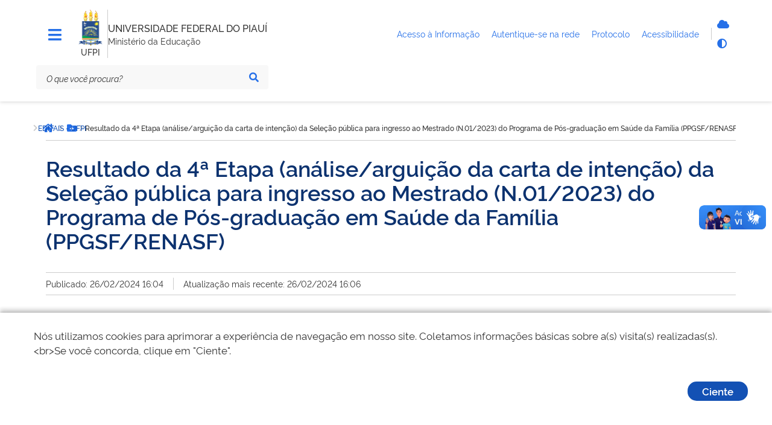

--- FILE ---
content_type: text/html; charset=utf-8
request_url: https://www.ufpi.br/editais-ufpi/55329-resultado-da-4-etapa-analise-arguicao-da-carta-de-intencao-da-selecao-publica-para-ingresso-ao-mestrado-n-01-2023-do-programa-de-pos-graduacao-em-saude-da-familia-ppgsf-renasf
body_size: 7650
content:
<!DOCTYPE html>
<html lang="pt-br" dir="ltr">

<head>
        <meta charset="utf-8">
	<meta name="msapplication-config" content="media/templates/site/govbr-ds/favicons/browserconfig.xml">
	<meta name="theme-color" content="#00a300">
	<meta name="viewport" content="width=device-width, initial-scale=1">
	<meta name="generator" content="Joomla! - Open Source Content Management">
	<title>Resultado da 4ª Etapa (análise/arguição da carta de intenção) da Seleção pública para ingresso ao Mestrado (N.01/2023) do Programa de Pós-graduação em Saúde da Família (PPGSF/RENASF) - UFPI</title>
	<link href="/media/templates/site/govbr-ds/favicons/apple-touch-icon.png" rel="apple-touch-icon" sizes="180x180">
	<link href="/media/templates/site/govbr-ds/favicons/favicon-32x32.png" rel="icon" type="image/png" sizes="32x32">
	<link href="/media/templates/site/govbr-ds/favicons/favicon-16x16.png" rel="icon" type="image/png" sizes="16x16">
	<link href="/media/templates/site/govbr-ds/favicons/manifest.json" rel="manifest">
	<link href="/media/templates/site/govbr-ds/favicons/safari-pinned-tab.svg" rel="mask-icon" color="#00a300">
	<link href="https://www.ufpi.br/component/finder/search?format=opensearch&amp;Itemid=101" rel="search" title="OpenSearch UFPI" type="application/opensearchdescription+xml">
	<link href="/media/templates/site/govbr-ds/css/rawline.css?848fd8" rel="stylesheet">
	<link href="/media/templates/site/govbr-ds/css/core.css?848fd8" rel="stylesheet">
	<link href="/media/templates/site/govbr-ds/css/all.min.css?848fd8" rel="stylesheet">
	<link href="/media/templates/site/govbr-ds/css/custom.css?848fd8" rel="stylesheet">
	<link href="/media/vendor/awesomplete/css/awesomplete.css?1.1.7" rel="stylesheet">
	<link href="/media/vendor/joomla-custom-elements/css/joomla-alert.min.css?0.2.0" rel="stylesheet">


    <script type="text/javascript">   
        (function(i,s,o,g,r,a,m){i['GoogleAnalyticsObject']=r;i[r]=i[r]||function(){
        (i[r].q=i[r].q||[]).push(arguments)},i[r].l=1*new Date();a=s.createElement(o),
        m=s.getElementsByTagName(o)[0];a.async=1;a.src=g;m.parentNode.insertBefore(a,m)
        })(window,document,'script','//www.google-analytics.com/analytics.js','ga');
        ga('create', 'UA-71612896-1', 'ufpi.br');
        ga('set', 'anonymizeIp',true);
        ga('send', 'pageview');
    </script>
</head>

<body>
    <div class="template-base">
        <nav class="br-skiplink">
            <a class="br-item" href="#main-content" accesskey="1">Ir para o conteúdo (1/4) <span class="br-tag text ml-1">1</span></a>
            <a class="br-item" href="#header-navigation" accesskey="2">Ir para o menu (2/4) <span class="br-tag text ml-1">2</span></a>
            <a class="br-item" href="#main-searchbox" accesskey="3">Ir para a busca (3/4) <span class="br-tag text ml-1">3</span></a>
            <a class="br-item" href="#footer" accesskey="4">Ir para o rodapé (4/4) <span class="br-tag text ml-1">4</span></a>
        </nav>

        <header class="br-header mb-4" id="header" data-sticky="data-sticky">
            <div class="container-lg">
                <div class="header-top">
                    <div class="menu-align-top">
                        <div class="header-menu">
                                                    <div class="header-menu-trigger" id="header-navigation">
                                <button class="br-button small circle" type="button" aria-label="Menu" data-toggle="menu" data-target="#main-navigation" id="navigation"><i class="fas fa-bars tema-azul-main" style="font-size: 25px;" aria-hidden="true"></i>
                                </button>
                            </div>
                                                                        </div>
                    </div>
                    <div class="header-logo">
                        <div class="logo-om">
                                                            <a href="https://www.ufpi.br/">
                                                                    <img src="/images/assets/ufpi-icone1%201.png#joomlaImage://local-images/assets/ufpi-icone1 1.png?width=99&height=149" alt="logo" />
                                                                        </a>
                                                                                                    <span class="br-divider vertical mx-half mx-sm-1"></span>
                                    <div class="header-sign">UFPI</div>
                                                        </div>
                        <span class="br-divider vertical"></span>


                        <div class="header-info">
                            <div class="header-title">
                                <a href="https://www.ufpi.br/" title="UNIVERSIDADE FEDERAL DO PIAUÍ">
                                    UNIVERSIDADE FEDERAL DO PIAUÍ                                </a>
                            </div>
                                                            <div class="header-subtitle">Ministério da Educação</div>
                                                    </div>


                    </div>
                    <div class="header-govlinks tema-azul-main">

                        <ul aria-label="Páginas do site">
                        
                          

                            <li>
                                <a href="https://ufpi.br/acesso-a-informacao">
                                    <span class="text-truncate"> Acesso à Informação </span>
                                </a>

                            </li>

                            <li>
                                <a href="https://ufpi.br/conecta">
                                    <span> Autentique-se na rede </span>
                                </a>

                            </li>

                            <li>
                                <a href="https://sipac.ufpi.br/public/jsp/portal.jsf" target="_blank">
                                    <span>Protocolo </span>
                                </a>

                            </li>
                           

                            <li>
                                <a href="https://www.gov.br/governodigital/pt-br/acessibilidade-digital" target="_blank">
                                    <span> Acessibilidade </span>
                                </a>

                            </li>
                        </ul>
                    </div>
                    <div class="header-actions">
                                                <div class="header-functions dropdown">
                            <button class="br-button circle small" type="button" data-toggle="dropdown" aria-label="Abrir Funcionalidades do Sistema"><i class="fas fa-th" aria-hidden="true"></i>
                            </button>
                            <div class="br-list">
                                <div class="header">
                                    <div class="title">Funcionalidades do Sistema</div>
                                </div>
                                <div class="align-items-center br-item">
                                    <a style="display: flex" class="br-button circle small" aria-label="Autentique-se na rede" href="https://ufpi.br/conecta">
                                        <i class="fas fa-cloud tema-azul-main" aria-hidden="true"></i>
                                        <span class="text">Autentique-se</span>
                                    </a>
                                    
                                    <button class="br-button circle small" type="button" aria-label="Alto contraste" onclick="window.toggleContrast()"><i class="fas fa-adjust tema-azul-main" aria-hidden="true"></i><span class="text">Alto contraste</span>
                                    </button>
                                </div>
                            </div>
                        </div>
                                                    <div class="header-search-trigger">
                                <button class="br-button circle" type="button" aria-label="Abrir Busca" data-toggle="search" data-target=".header-search"><i class="fas fa-search tema-azul-main" aria-hidden="true"></i>
                                </button>
                            </div>
                                            </div>
                </div>
                <div class="header-bottom tema-azul-main-search">

                    
<div class="header-search" id="main-searchbox">
    <form action="/component/finder/search?Itemid=101" method="get" role="search">
        <div class="br-input has-icon">
            <label for="searchbox">Texto da pesquisa</label>
            <input id="searchbox" type="text" name="q" placeholder="O que você procura?" value="" />
            <button class="br-button circle small" type="submit" aria-label="Pesquisar"><i class="fas fa-search" aria-hidden="true"></i></button>
        </div>
    </form>
        <button class="br-button circle search-close ml-1" type="button" aria-label="Fechar Busca" data-dismiss="search"><i class="fas fa-times" aria-hidden="true"></i></button>
</div>

                </div>
            </div>
            <div id="menu-box-horizontal" class="menu-box-horizontal">
            <div class="menu-box-horizontal-container">
                <div class="menu-box-horizontal-row">
                    

                </div>
            </div>

        </div>
        </header>
        

        <main class="d-flex flex-fill mb-5" id="main">
            <div class="container-lg">
                
                <div class="row">
                    <div class="br-menu" id="main-navigation">

                        <div class="menu-container">
                            <div class="menu-panel">
                                <div class="menu-header">
                                    <div class="menu-title">
                                                                                    <img src="/images/assets/ufpi-icone1%201.png#joomlaImage://local-images/assets/ufpi-icone1 1.png?width=99&height=149" alt="Imagem ilustrativa" />
                                                                                                                            <span>UNIVERSIDADE FEDERAL DO PIAUÍ</span>
                                                                            </div>
                                    <div class="menu-close">
                                        <button class="br-button circle" type="button" aria-label="Fechar o menu" data-dismiss="menu"><i class="fas fa-times tema-azul-main" aria-hidden="true"></i></button>
                                    </div>
                                </div>
                                <nav class="menu-body tema-azul-menu-body">
                                    
<div class="menu-folder">
    <a class="menu-item" href="javascript: void(0)"><span class="icon"><i class="span9" aria-hidden="true"></i></span><span class="content">Acesso à Informação</span></a>    <ul>
    <li><a href="/institucional-ufpi" class="menu-item"><span class="content">Institucional</span></a></li><li><a href="/acoes-programas-ufpi" class="menu-item"><span class="content">Ações e Programas</span></a></li><li><a href="/participacao-social-ufpi" class="menu-item"><span class="content">Participação Social</span></a></li><li><a href="https://ufpi.br/relatorios-auditoria" class="menu-item"><span class="content">Auditorias</span></a></li><li><a href="/convenios-e-transferencias-ufpi" class="menu-item"><span class="content">Convênios e Transferências</span></a></li><li><a href="/receitas-e-despesas-ufpi" class="menu-item"><span class="content">Receitas e Despesas</span></a></li><li><a href="/licitacoes-contratos-ufpi" class="menu-item"><span class="content">Licitações e Contratos</span></a></li><li><a href="/servidores-ufpi" class="menu-item"><span class="content">Servidores</span></a></li><li><a href="/informacoes-classificadas-ufpi" class="menu-item"><span class="content">Informações Classificadas</span></a></li><li><a href="/sic-ufpi" class="menu-item"><span class="content">Serviço de Informação ao Cidadão (SIC)</span></a></li><li><a href="/aai-perguntas-requentes-ufpii" class="menu-item"><span class="content">Perguntas Frequentes</span></a></li><li><a href="https://proplan.ufpi.br/index.php/component/content/article?id=84" class="menu-item"><span class="content">Transparência e Prestação de Contas</span></a></li><li><a href="https://ufpi.br/lgpd" class="menu-item"><span class="content">LGPD</span></a></li><li><a href="/dados-abertos-ufpi-2" class="menu-item"><span class="content">Dados Abertos</span></a></li><li><a href="/reitoria" class="menu-item"><span class="content">Reitoria</span></a></li><li><a href="/vice-reitoria" class="menu-item"><span class="content">Vice-Reitoria</span></a></li><li><a href="/conselhos-superiores" class="menu-item"><span class="content">CONSELHOS SUPERIORES </span></a></li></ul>
</div>

<div class="menu-folder">
    <a class="menu-item" href="javascript: void(0)"><span class="icon"><i class="span9" aria-hidden="true"></i></span><span class="content">Atividades</span></a>    <ul>
    <li><a class="menu-item" href="javascript: void(0)"><span class="content">Atividades</span></a>
</li><li><a class="menu-item" href="javascript: void(0)"><span class="content">Ensino</span></a><ul><li><a href="/ensino/tecnico" class="menu-item"><span class="content">Técnico</span></a></li><li><a href="http://sigaa.ufpi.br/sigaa/public/curso/lista.jsf?nivel=G&amp;aba=p-graduacao" class="menu-item" target="_blank" rel="noopener noreferrer"><span class="content">Graduação</span></a></li><li><a href="/ensino/pos-graduacao" class="menu-item"><span class="content">Pós-Graduação</span></a></li><li><a href="http://cead.ufpi.br/" class="menu-item" target="_blank" rel="noopener noreferrer"><span class="content">Ensino a distância</span></a></li></ul></li><li><a class="menu-item" href="javascript: void(0)"><span class="content">Pesquisa</span></a><ul><li><a href="http://ufpi.br/iniciacao-cientifica-e-tecnologica-propesqi" class="menu-item"><span class="content">Programas</span></a></li><li><a href="https://sigaa.ufpi.br/sigaa/public/pesquisa/consulta_projetos.jsf?aba=p-pesquisa" class="menu-item"><span class="content">Pesquisadores</span></a></li><li><a href="http://ufpi.br/grupos-e-nucleos-de-pesquisa-propesqi" class="menu-item"><span class="content">Grupos e Núcleos de pesquisa</span></a></li><li><a href="http://ufpi.br/projetos-de-infraestrutura-de-pesquisa-propesqi" class="menu-item"><span class="content">Laboratórios</span></a></li></ul></li><li><a class="menu-item" href="javascript: void(0)"><span class="content">Extensão</span></a><ul><li><a href="/extensao/programas-e-projetos" class="menu-item"><span class="content">Programas e Projetos</span></a></li><li><a href="/extensao/linhas-de-extensao" class="menu-item"><span class="content">Linhas de Extensão</span></a></li><li><a href="/extensao/areas-tematicas" class="menu-item"><span class="content">Áreas temáticas</span></a></li><li><a href="/extensao/modalidades-de-extensao" class="menu-item"><span class="content">Modalidades de Extensão</span></a></li><li><a href="/extensao/diretrizes-de-extensao" class="menu-item"><span class="content">Diretrizes de Extensão</span></a></li></ul></li><li><a href="https://ufpi.br/pt/assinter" class="menu-item" target="_blank" rel="noopener noreferrer"><span class="content">Internacional</span></a></li><li><a href="https://egressos.ufpi.edu.br/" class="menu-item" target="_blank" rel="noopener noreferrer"><span class="content">Egressos</span></a></li><li><a href="/praec" class="menu-item"><span class="content">Assistência Estudantil</span></a></li></ul>
</div>

<div class="menu-folder">
    <a class="menu-item" href="javascript: void(0)"><span class="icon"><i class="span9" aria-hidden="true"></i></span><span class="content">Campi</span></a>    <ul>
    <li><a href="/bomjesus" class="menu-item"><span class="content">Bom Jesus</span></a></li><li><a href="/floriano" class="menu-item"><span class="content">Floriano</span></a></li><li><a href="/picos" class="menu-item"><span class="content">Picos</span></a></li></ul>
</div>

<div class="menu-folder">
    <a class="menu-item" href="javascript: void(0)"><span class="icon"><i class="span9" aria-hidden="true"></i></span><span class="content">Serviços</span></a>    <ul>
    <li><a href="/calendarios" class="menu-item"><span class="content">Calendários</span></a></li><li><a href="http://ufpi.br/cede/" class="menu-item" target="_blank" rel="noopener noreferrer"><span class="content">Estatísticas</span></a></li><li><a href="https://www.gov.br/tesouronacional/pt-br/gru-e-pag-tesouro" class="menu-item" target="_blank" rel="noopener noreferrer"><span class="content">GRU</span></a></li><li><a href="/guia-telefonico" class="menu-item"><span class="content">Guia Telefônico</span></a></li><li><a href="http://leg.ufpi.br/consultaprotocolo/" class="menu-item" target="_blank" rel="noopener noreferrer"><span class="content">Protocolo</span></a></li><li><a href="http://ufpi.br/srh/" class="menu-item" target="_blank" rel="noopener noreferrer"><span class="content">Recursos Humanos</span></a></li><li><a href="http://ufpi.br/cppd/" class="menu-item" target="_blank" rel="noopener noreferrer"><span class="content">CPPD</span></a></li><li><a href="/restaurante-universitario" class="menu-item"><span class="content">Restaurante Universitário (RU)</span></a></li><li><a href="/edufpi" class="menu-item" target="_blank" rel="noopener noreferrer"><span class="content">Editora da UFPI</span></a></li><li><a href="/webmail" class="menu-item"><span class="content">Webmail</span></a></li><li><a href="/manuais-da-sti" class="menu-item"><span class="content">Manuais do SIG</span></a></li></ul>
</div>

<div class="menu-folder">
    <a class="menu-item" href="javascript: void(0)"><span class="icon"><i class="span9" aria-hidden="true"></i></span><span class="content">Transparência</span></a>    <ul>
    <li><a href="/atos-e-spds" class="menu-item"><span class="content">Atos e SPDs</span></a></li><li><a href="/boletim-de-servico" class="menu-item"><span class="content">Boletim de Serviço</span></a></li><li><a href="http://www.ufpi.br/concursos" class="menu-item"><span class="content">Concurso</span></a></li><li><a href="/editais" class="menu-item"><span class="content">Editais</span></a></li><li><a href="http://ufpi.br/cpl/" class="menu-item"><span class="content">Licitações</span></a></li><li><a href="http://ufpi.br/auditoria" class="menu-item"><span class="content">Auditoria</span></a></li><li><a href="/estatutos-regimentos-e-resolucoes" class="menu-item"><span class="content">Estatutos, Regimentos e Resoluções</span></a></li><li><a href="/cartadeservicos" class="menu-item"><span class="content">Carta de Serviços</span></a></li><li><a href="/agendas-das-autoridades" class="menu-item"><span class="content">Agendas das Autoridades</span></a></li><li><a href="/dcf" class="menu-item"><span class="content">Contabilidade e Finanças</span></a></li></ul>
</div>

                                </nav>
                                <div class="menu-footer">
                                                                                                                                                    <div class="social-network">
                                            <div class="social-network-title">Redes Sociais</div>
                                            <div class="d-flex">
                                                                                                    <a class="br-button circle" href="https://www.instagram.com/ufpi/" aria-label="Instagram"><i class="fab fa-instagram tema-azul-main" aria-hidden="true"></i></a>
                                                                                                                                                    <a class="br-button circle" href="https://x.com/ufpioficial" aria-label="Twitter"><i class="fab fa-twitter tema-azul-main" aria-hidden="true"></i></a>
                                                                                                                                                    <a class="br-button circle" href="https://www.facebook.com/ufpioficial" aria-label="Facebook"><i class="fab fa-facebook-f tema-azul-main" aria-hidden="true"></i></a>
                                                                                                                                                    <a class="br-button circle" href="https://www.youtube.com/@UfpiTV" aria-label="YouTube"><i class="fab fa-youtube tema-azul-main" aria-hidden="true"></i></a>
                                                                                            </div>
                                        </div>
                                                                                                                <div class="menu-info">
                                            <div class="text-center text-down-01">UFPI</div>
                                        </div>
                                                                    </div>
                            </div>
                            <div class="menu-scrim" data-dismiss="menu" tabindex="0"></div>
                        </div>
                    </div>
                    <div class="col">
                                                    <div class="br-breadcrumb">
			<span class="sr-only">Você está aqui: </span>
		<ul class="crumb-list">
						<li class="crumb home">
					<a class="br-button circle" href="https://www.ufpi.br/"><span class="sr-only">Página inicial</span><i class="fas fa-home"></i></a>
				</li>
			<li class="crumb"><i class="icon fas fa-chevron-right"></i><a href="/editais-ufpi" ><span>EDITAIS - UFPI</span></a></li><li class="crumb" data-active="active"><i class="icon fas fa-chevron-right"></i><span>Resultado da 4ª Etapa (análise/arguição da carta de intenção) da Seleção pública para ingresso ao Mestrado (N.01/2023) do Programa de Pós-graduação em Saúde da Família (PPGSF/RENASF)</span></li>	</ul>
	</div>

                                                <div class="main-content  pl-sm-3 tema-azul-main-content" id="main-content">
                            <div id="system-message-container" aria-live="polite"></div>

                            
                            <div class="com-content-article item-page" itemscope itemtype="https://schema.org/Article">
	<meta itemprop="inLanguage" content="pt-BR">
		<div class="br-divider"></div>
	
			<div class="pt-4"></div>
				<h1 itemprop="headline">
			Resultado da 4ª Etapa (análise/arguição da carta de intenção) da Seleção pública para ingresso ao Mestrado (N.01/2023) do Programa de Pós-graduação em Saúde da Família (PPGSF/RENASF)		</h1>
			<div class="pt-4"></div>
	<div class="br-divider"></div>
		
		
			<div class="article-info pt-2 pb-2 d-flex">
			<div>Publicado: 26/02/2024 16:04</div>
				<div class="br-divider vertical mx-3"></div>
				<div>Atualização mais recente: 26/02/2024 16:06</div>
		</div>
	<div class="br-divider"></div>
		
		
						<div class="com-content-article__body pt-5 pb-4">
					<p style="text-align: justify;">A Universidade Federal do Piauí (UFPI) divulga o resultado da 4ª Etapa (análise/arguição da carta de intenção) da Seleção pública para ingresso ao (Mestrado N.01/2023) do Programa de Pós-graduação em Saúde da Família (PPGSF/RENASF).</p>
<p style="text-align: justify;">Resultado <a href="/arquivos_download/arquivos/RESULTADO_DA_4Âª_ETAPA_ANÃ-LISE_ARGUIÃ-Ã-O_DA_CARTA_DE_INTENÃ-Ã-O.pdf" target="_blank">aqui</a>.</p> 			</div>

	
						<div class="br-divider"></div>
		</div>
                            
                        </div>



                        
                                            </div>
                </div>

                
            </div>
        </main>

        <footer class="br-footer pt-3 tema-azul-bg" id="footer">
            <div class="container-lg">
                <div class="logo"><img src="/images/assets/ufpi-icone1%201.png#joomlaImage://local-images/assets/ufpi-icone1 1.png?width=99&height=149" alt="Imagem" /></div>
                                    <div class="horizontal br-footer-menu tema-azul-menu" data-toggle="data-toggle" data-sub="data-sub">
                        <ul class="mod-menu mod-list nav span9">
<li class="nav-item item-3283"><span class="mod-menu__heading nav-header ">Atividades</span>
</li><li class="nav-item item-336 deeper parent"><a href="/ensino" >Ensino</a><ul class="mod-menu__sub list-unstyled small"><li class="nav-item item-339"><a href="/ensino/tecnico" >Técnico</a></li><li class="nav-item item-337"><a href="http://sigaa.ufpi.br/sigaa/public/curso/lista.jsf?nivel=G&amp;aba=p-graduacao" target="_blank" rel="noopener noreferrer">Graduação</a></li><li class="nav-item item-338"><a href="/ensino/pos-graduacao" >Pós-Graduação</a></li><li class="nav-item item-340"><a href="http://cead.ufpi.br/" target="_blank" rel="noopener noreferrer">Ensino a distância</a></li></ul></li><li class="nav-item item-341 deeper parent"><a href="/pesquisa" >Pesquisa</a><ul class="mod-menu__sub list-unstyled small"><li class="nav-item item-342"><a href="http://ufpi.br/iniciacao-cientifica-e-tecnologica-propesqi" >Programas</a></li><li class="nav-item item-343"><a href="https://sigaa.ufpi.br/sigaa/public/pesquisa/consulta_projetos.jsf?aba=p-pesquisa" >Pesquisadores</a></li><li class="nav-item item-344"><a href="http://ufpi.br/grupos-e-nucleos-de-pesquisa-propesqi" >Grupos e Núcleos de pesquisa</a></li><li class="nav-item item-2474"><a href="http://ufpi.br/projetos-de-infraestrutura-de-pesquisa-propesqi" >Laboratórios</a></li></ul></li><li class="nav-item item-345 deeper parent"><a href="/extensao" >Extensão</a><ul class="mod-menu__sub list-unstyled small"><li class="nav-item item-346"><a href="/extensao/programas-e-projetos" >Programas e Projetos</a></li><li class="nav-item item-348"><a href="/extensao/linhas-de-extensao" >Linhas de Extensão</a></li><li class="nav-item item-347"><a href="/extensao/areas-tematicas" >Áreas temáticas</a></li><li class="nav-item item-349"><a href="/extensao/modalidades-de-extensao" >Modalidades de Extensão</a></li><li class="nav-item item-350"><a href="/extensao/diretrizes-de-extensao" >Diretrizes de Extensão</a></li></ul></li><li class="nav-item item-353"><a href="https://ufpi.br/pt/assinter" target="_blank" rel="noopener noreferrer">Internacional</a></li><li class="nav-item item-3197"><a href="https://egressos.ufpi.edu.br/" target="_blank" rel="noopener noreferrer">Egressos</a></li><li class="nav-item item-834"><a href="/praec" >Assistência Estudantil</a></li></ul>
<ul class="mod-menu mod-list nav span6">
<li class="nav-item item-3284"><span class="mod-menu__heading nav-header ">Acessos</span>
</li><li class="nav-item item-488"><a href="http://ufpi.br/parfor/" target="_blank" rel="noopener noreferrer">PARFOR</a></li><li class="nav-item item-480"><a href="http://ufpi.br/pibid" target="_blank" rel="noopener noreferrer">Pibid e Residência Pedagógica</a></li><li class="nav-item item-1534"><a href="http://www.leg.ufpi.br/prodocencia/" target="_blank" rel="noopener noreferrer">Prodocência</a></li><li class="nav-item item-481"><a href="http://leg.ufpi.br/lapetro/" >LAPETRO</a></li><li class="nav-item item-482"><a href="http://www.cnpq.br/" >CNPq</a></li><li class="nav-item item-483"><a href="http://www.capes.gov.br/" target="_blank" rel="noopener noreferrer">CAPES</a></li><li class="nav-item item-543"><a href="http://www-periodicos-capes-gov-br.ez17.periodicos.capes.gov.br/" target="_blank" rel="noopener noreferrer">Periódicos</a></li><li class="nav-item item-484"><a href="https://www.fadex.org.br" target="_blank" rel="noopener noreferrer">FADEX</a></li><li class="nav-item item-485"><a href="http://www.finep.gov.br/" target="_blank" rel="noopener noreferrer">FINEP</a></li><li class="nav-item item-1898"><a href="http://ufpi.br/desconecta.php" >Desconectar da Rede</a></li><li class="nav-item item-3340"><a href="https://leg2.ufpi.br/" target="_blank" rel="noopener noreferrer">Site Legado</a></li></ul>
<ul class="mod-menu mod-list nav span6">
<li class="nav-item item-3282"><span class="mod-menu__heading nav-header ">Contatos Gerais</span>
</li><li class="nav-item item-1229"><a href="https://sipac.ufpi.br/public/jsp/portal.jsf" >Protocolo</a></li><li class="nav-item item-2152"><a href="/acesso-a-informacao" >Acesso à Informação</a></li><li class="nav-item item-925"><a href="/ouvidoria" >Ouvidoria</a></li><li class="nav-item item-404"><a href="/sala-de-imprensa" >Sala de Imprensa</a></li><li class="nav-item item-456"><a href="https://coronavirus.ufpi.edu.br/" >COVID-19</a></li></ul>

<div id="mod-custom1642" class="mod-custom custom">
    <p><a href="https://emec.mec.gov.br/emec/consulta-cadastro/detalhamento/d96957f455f6405d14c6542552b0f6eb/NQ==" target="_blank" rel="noopener"> <img width="200" style="border-radius: 20px;" src="/images/assets/qr-code-e-mec.png?1737139068990" alt="QR Code e-MEC"> </a> <a href="https://play.google.com/store/search?q=minha%20ufpi&amp;c=apps&amp;hl=pt_BR" target="_blank" rel="noopener"> <img width="260" src="/images/assets/ufpimais.png" alt="App Minha UFPI no Google Play" height="368" style="border-radius: 20px;"> </a></p></div>

                    </div>
                                <div class="d-none d-sm-block">
                    <div class="row align-items-end justify-content-between py-5">
                                                    <div class="col social-network">
                                <p class="text-up-01 text-extra-bold text-uppercase">Redes Sociais</p>
                                                                    <a class="br-button circle large mr-3" href="https://www.instagram.com/ufpi/" aria-label="Instagram"><i aria-hidden="true" class="fab fa-instagram tema-azul-main"></i></a>
                                                                                                    <a class="br-button circle large mr-3" href="https://x.com/ufpioficial" aria-label="Twitter"><i aria-hidden="true" class="fab fa-twitter tema-azul-main"></i></a>
                                                                                                    <a class="br-button circle large mr-3" href="https://www.facebook.com/ufpioficial" aria-label="Facebook"><i aria-hidden="true" class="fab fa-facebook tema-azul-main"></i></a>
                                                                                                    <a class="br-button circle large mr-3" href="https://www.youtube.com/@UfpiTV" aria-label="YouTube"><i aria-hidden="true" class="fab fa-youtube tema-azul-main"></i></a>
                                                            </div>
                                                <div class="col assigns text-right">
                                                            <a class="d-inline-block ml-4" href="https://www.gov.br/acessoainformacao"><img src="/media/templates/site/govbr-ds/img/acesso_footer.svg" alt="Acesso a Informação" /></a>
                                                                                        <a class="d-inline-block ml-4" href="https://www.gov.br/"><img src="/media/templates/site/govbr-ds/img/brasil_footer.svg" alt="Imagem" /></a>
                                                    </div>
                    </div>
                </div>
            </div>


            <span class="br-divider my-3"></span>

        </footer>
        <button id="gotop" class="br-button primary circle backtotop" aria-label="Ir para o topo" onclick="goTop()"><i class="fa fa-chevron-up"></i></button>
        
    </div>
    <div vw class="enabled">
        <div vw-access-button class="active"></div>
        <div vw-plugin-wrapper>
            <div class="vw-plugin-top-wrapper"></div>
        </div>
    </div>
</body>
	<script type="application/json" class="joomla-script-options new">{"joomla.jtext":{"RLTA_BUTTON_SCROLL_LEFT":"Scroll buttons to the left","RLTA_BUTTON_SCROLL_RIGHT":"Scroll buttons to the right","MOD_FINDER_SEARCH_VALUE":"Pesquisar &hellip;","ERROR":"Erro","MESSAGE":"Mensagem","NOTICE":"Aviso","WARNING":"Atenção","JCLOSE":"Fechar","JOK":"Ok","JOPEN":"Abrir"},"finder-search":{"url":"/component/finder/?task=suggestions.suggest&format=json&tmpl=component&Itemid=101"},"system.paths":{"root":"","rootFull":"https://www.ufpi.br/","base":"","baseFull":"https://www.ufpi.br/"},"csrf.token":"bdad65fac6be8048ca739aa476f6ae36"}</script>
	<script src="/media/system/js/core.min.js?2cb912"></script>
	<script src="/media/templates/site/govbr-ds/js/core-init.js?848fd8"></script>
	<script src="/media/templates/site/govbr-ds/js/contrast.class.js?848fd8"></script>
	<script src="/media/templates/site/govbr-ds/js/backtotop.js?848fd8"></script>
	<script src="/media/templates/site/govbr-ds/js/cookie.notice.js?848fd8"></script>
	<script src="https://vlibras.gov.br/app/vlibras-plugin.js?848fd8"></script>
	<script src="/media/mod_menu/js/menu.min.js?848fd8" type="module"></script>
	<script src="/media/vendor/awesomplete/js/awesomplete.min.js?1.1.7" defer></script>
	<script src="/media/com_finder/js/finder.min.js?5729ed" type="module"></script>
	<script src="/media/system/js/messages.min.js?9a4811" type="module"></script>
	<script>new cookieNoticeJS({
                            'noticeText':'N&oacute;s utilizamos cookies para aprimorar a experi&ecirc;ncia de navega&ccedil;&atilde;o em nosso site. Coletamos informa&ccedil;&otilde;es b&aacute;sicas sobre a(s) visita(s) realizadas(s).&lt;br&gt;Se voc&ecirc; concorda, clique em &quot;Ciente&quot;.',
                            'learnMoreLinkEnabled':false,'buttonText': 'Ciente'
                          });</script>
	<script>new window.VLibras.Widget('https://vlibras.gov.br/app');</script>
	<script type="application/ld+json">{"@context":"https:\/\/schema.org","@type":"BreadcrumbList","itemListElement":[{"@type":"ListItem","position":1,"item":{"@id":"https:\/\/www.ufpi.br\/editais-ufpi","name":"EDITAIS - UFPI"}},{"@type":"ListItem","position":2,"item":{"name":"Resultado da 4ª Etapa (análise\/arguição da carta de intenção) da Seleção pública para ingresso ao Mestrado (N.01\/2023) do Programa de Pós-graduação em Saúde da Família (PPGSF\/RENASF)"}}]}</script>
	<script type="application/ld+json">{"@context":"https://schema.org","@graph":[{"@type":"Organization","@id":"https://www.ufpi.br/#/schema/Organization/base","name":"UFPI","url":"https://www.ufpi.br/"},{"@type":"WebSite","@id":"https://www.ufpi.br/#/schema/WebSite/base","url":"https://www.ufpi.br/","name":"UFPI","publisher":{"@id":"https://www.ufpi.br/#/schema/Organization/base"},"potentialAction":{"@type":"SearchAction","target":"https://www.ufpi.br/component/finder/search?q={search_term_string}&amp;Itemid=101","query-input":"required name=search_term_string"}},{"@type":"WebPage","@id":"https://www.ufpi.br/#/schema/WebPage/base","url":"https://www.ufpi.br/editais-ufpi/55329-resultado-da-4-etapa-analise-arguicao-da-carta-de-intencao-da-selecao-publica-para-ingresso-ao-mestrado-n-01-2023-do-programa-de-pos-graduacao-em-saude-da-familia-ppgsf-renasf","name":"Resultado da 4ª Etapa (análise/arguição da carta de intenção) da Seleção pública para ingresso ao Mestrado (N.01/2023) do Programa de Pós-graduação em Saúde da Família (PPGSF/RENASF) - UFPI","isPartOf":{"@id":"https://www.ufpi.br/#/schema/WebSite/base"},"about":{"@id":"https://www.ufpi.br/#/schema/Organization/base"},"inLanguage":"pt-BR","breadcrumb":{"@id":"https://www.ufpi.br/#/schema/BreadcrumbList/1610"}},{"@type":"Article","@id":"https://www.ufpi.br/#/schema/com_content/article/55329","name":"Resultado da 4ª Etapa (análise/arguição da carta de intenção) da Seleção pública para ingresso ao Mestrado (N.01/2023) do Programa de Pós-graduação em Saúde da Família (PPGSF/RENASF)","headline":"Resultado da 4ª Etapa (análise/arguição da carta de intenção) da Seleção pública para ingresso ao Mestrado (N.01/2023) do Programa de Pós-graduação em Saúde da Família (PPGSF/RENASF)","inLanguage":"pt-BR","author":{"@type":"Person","name":"Maria Clara Alves Magalhães"},"articleSection":"Editais - UFPI","dateCreated":"2024-02-26T19:04:24+00:00","dateModified":"2024-02-26","interactionStatistic":{"@type":"InteractionCounter","userInteractionCount":639},"isPartOf":{"@id":"https://www.ufpi.br/#/schema/WebPage/base"}}]}</script>

<script>
    document.getElementById('header-navigation2').addEventListener('click', function() {
    var menu = document.getElementById('menu-box-horizontal');
    if (menu.classList.contains('menu-ativo')) {
        menu.classList.remove('menu-ativo');
    } else {

        menu.classList.add('menu-ativo');
    }

});


</script>
</html>
